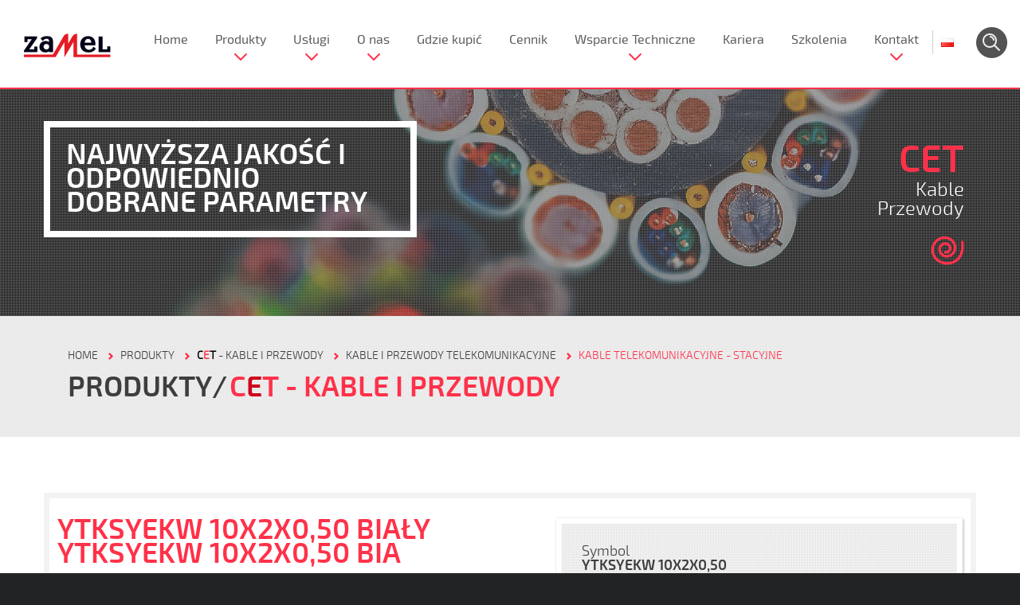

--- FILE ---
content_type: text/html; charset=UTF-8
request_url: https://zamel.com/pl/cet/ytksyekw-10x2x050-bialy-ytksyekw-10x2x050-bia-ytksyekw-10x2x050
body_size: 11615
content:
<!DOCTYPE html PUBLIC "-//W3C//DTD XHTML 1.0 Strict//EN" "http://www.w3.org/TR/xhtml1/DTD/xhtml1-strict.dtd">
<html xml:lang="pl" lang="pl-PL">
    <head>
        <title>YTKSYekw 10x2x0,50 BIAŁY  YTKSYekw 10x2x0,50 BIA</title>
        <meta http-equiv="Content-Type" content="text/html; charset=utf-8"/>
        <meta name="description" content="">
        <meta name="keywords" content="">
        <meta name="viewport" content="width=device-width initial-scale=1 maximum-scale=1"/>

                <meta property="og:image" content="https://zamel.com/public/user/products/gallery/373831-KAB10000674+_1.png" />
        <meta property="og:image:secure_url" content="https://zamel.com/public/user/products/gallery/373831-KAB10000674+_1.png" />
        
        <link rel="alternate" hreflang="pl" href="http://www.zamel.com/pl/cet/ytksyekw-10x2x050-bialy-ytksyekw-10x2x050-bia-ytksyekw-10x2x050" />
        
        <link rel="stylesheet" type="text/css" href="/css/demo.css?1615559767" />
<link rel="stylesheet" type="text/css" href="/css/jquery.cookiebar.css?1527174151" />
<link rel="stylesheet" type="text/css" href="/css/unicms/layerslider.css?1572863069" />
<link rel="stylesheet" type="text/css" href="/css/font-awesome.css?1738530368" />

        <!-- Google Analytics -->
            <script>
              (function(i,s,o,g,r,a,m){i['GoogleAnalyticsObject']=r;i[r]=i[r]||function(){
              (i[r].q=i[r].q||[]).push(arguments)},i[r].l=1*new Date();a=s.createElement(o),
              m=s.getElementsByTagName(o)[0];a.async=1;a.src=g;m.parentNode.insertBefore(a,m)
              })(window,document,'script','https://www.google-analytics.com/analytics.js','ga');

              ga('create', 'UA-87981777-1', 'auto');
              ga('send', 'pageview');

            </script>
        <!-- End Google Analytics -->

        <!-- Google Tag Manager -->
            <script>(function(w,d,s,l,i){w[l]=w[l]||[];w[l].push({'gtm.start':
            new Date().getTime(),event:'gtm.js'});var f=d.getElementsByTagName(s)[0],
            j=d.createElement(s),dl=l!='dataLayer'?'&l='+l:'';j.async=true;j.src=
            'https://www.googletagmanager.com/gtm.js?id='+i+dl;f.parentNode.insertBefore(j,f);
            })(window,document,'script','dataLayer','GTM-PTTQ9TP');</script>
        <!-- End Google Tag Manager -->

    </head>
    <body id="boxedLayout"  data-page-id="229262"  >

        <!-- Google Tag Manager (noscript) -->
        <noscript><iframe src="https://www.googletagmanager.com/ns.html?id=GTM-PTTQ9TP"
        height="0" width="0" style="display:none;visibility:hidden"></iframe></noscript>
        <!-- End Google Tag Manager (noscript) -->

        <div id="wrapper">
            

<header id="header" >
    <div class="header mini" >
        <div class="">
            <div id="header_nav" class="social-small">
                <a id="mega-mobile" href="#" style='display:none;'>&#9776;</a>
                <a class="logo " href="/">
                    <img src="/gfx/demo/zamel-logo.png" alt="Zamel" class="img-responsive"/>
                </a> 
                      <nav class="main_menu" >
        <ul class="sf-menu">
                            <li class="sf-with-ul ">
                <a  href="/pl/"                    class="                                                            ">
                        
                    Home</a>                        
                                    </li>
                            <li class="sf-with-ul megamenu special">
                <a                     class="                    sub-menu-indicator                                         ">
                        
                    Produkty</a>                        
                                                    <ul class="sub-menu">
        <li class='sf-category'>
            <div class='sub-title'>Kategorie</div>
            <ul class="sub-menu">
                                                                                                    <li>
                        <a href="/pl/ledix-inteligentne-oswietlenie-led/ledix-inteligentne-oswietlenie-led" class='active'><strong>LEDI<span>X</span></strong> - Inteligentne oświetlenie LED</a>
                        <div class='sfsubcategory'>
                            <div class='sub-title'>Podkategorie</div>
                                                                                                                                                                                                                                                                        <ul class="sub-l1 col span_1_of_3">                        
                                                                        <li><a href="/pl/ledix-inteligentne-oswietlenie-led/ledix-inteligentne-oswietlenie-led/moza">Moza</a>
                            </li>
                                        <li><a href="/pl/ledix-inteligentne-oswietlenie-led/ledix-inteligentne-oswietlenie-led/muna">Muna</a>
                            </li>
                                        <li><a href="/pl/ledix-inteligentne-oswietlenie-led/ledix-inteligentne-oswietlenie-led/tera">Tera</a>
                            </li>
                                        <li><a href="/pl/ledix-inteligentne-oswietlenie-led/ledix-inteligentne-oswietlenie-led/tico-bez-ramki">Tico bez ramki</a>
                            </li>
                                        <li><a href="/pl/ledix-inteligentne-oswietlenie-led/ledix-inteligentne-oswietlenie-led/tico-z-ramka">Tico z ramką</a>
                            </li>
                                        <li><a href="/pl/ledix-inteligentne-oswietlenie-led/ledix-inteligentne-oswietlenie-led/timo-bez-ramki">Timo bez ramki</a>
                            </li>
                                        <li><a href="/pl/ledix-inteligentne-oswietlenie-led/ledix-inteligentne-oswietlenie-led/timo-z-ramka">Timo z ramką</a>
                            </li>
                                        <li><a href="/pl/ledix-inteligentne-oswietlenie-led/ledix-inteligentne-oswietlenie-led/rubi-bez-ramki">Rubi bez ramki</a>
                            </li>
                                        <li><a href="/pl/ledix-inteligentne-oswietlenie-led/ledix-inteligentne-oswietlenie-led/rubi-z-ramka">Rubi z ramką</a>
                            </li>
                                        <li><a href="/pl/ledix-inteligentne-oswietlenie-led/ledix-inteligentne-oswietlenie-led/navi-bez-ramki">Navi bez ramki</a>
                            </li>
                                        <li><a href="/pl/ledix-inteligentne-oswietlenie-led/ledix-inteligentne-oswietlenie-led/navi-z-ramka">Navi z ramką</a>
                            </li>
                                        <li><a href="/pl/ledix-inteligentne-oswietlenie-led/ledix-inteligentne-oswietlenie-led/sona-kwadrat-bez-ramki">Sona - kwadrat bez ramki</a>
                            </li>
                                        <li><a href="/pl/ledix-inteligentne-oswietlenie-led/ledix-inteligentne-oswietlenie-led/sona-okragla">Sona okrągła</a>
                            </li>
                                                                                                                                                                                                                                                                                                                                                                                                                                                                                                                                                </ul>
                                                                    <ul class="sub-l1 col span_1_of_3">                        
                                                                                                                                                                                                                                                                                                                                            <li><a href="/pl/ledix-inteligentne-oswietlenie-led/ledix-inteligentne-oswietlenie-led/sona-kwadratowa">Sona kwadratowa</a>
                            </li>
                                        <li><a href="/pl/ledix-inteligentne-oswietlenie-led/ledix-inteligentne-oswietlenie-led/lami">LAMI</a>
                            </li>
                                        <li><a href="/pl/ledix-inteligentne-oswietlenie-led/ledix-inteligentne-oswietlenie-led/teti">TETI</a>
                            </li>
                                        <li><a href="/pl/ledix-inteligentne-oswietlenie-led/ledix-inteligentne-oswietlenie-led/oswietlenie-dekoracyjne">OŚWIETLENIE DEKORACYJNE</a>
                            </li>
                                        <li><a href="/pl/ledix-inteligentne-oswietlenie-led/ledix-inteligentne-oswietlenie-led/piloty-rgb">Piloty RGB</a>
                            </li>
                                        <li><a href="/pl/ledix-inteligentne-oswietlenie-led/ledix-inteligentne-oswietlenie-led/radiowe-odbiorniki-dopuszkowe-10-14v">Radiowe odbiorniki dopuszkowe 10-14V</a>
                            </li>
                                        <li><a href="/pl/ledix-inteligentne-oswietlenie-led/ledix-inteligentne-oswietlenie-led/sterowniki-led-dopuszkowe">Sterowniki LED dopuszkowe</a>
                            </li>
                                        <li><a href="/pl/ledix-inteligentne-oswietlenie-led/ledix-inteligentne-oswietlenie-led/sterowniki-led-dopuszkowe-10-14v">Sterowniki LED dopuszkowe 10-14V</a>
                            </li>
                                        <li><a href="/pl/ledix-inteligentne-oswietlenie-led/ledix-inteligentne-oswietlenie-led/wzmacniacze-rgb-10-14v">Wzmacniacze RGB 10-14V</a>
                            </li>
                                        <li><a href="/pl/ledix-inteligentne-oswietlenie-led/ledix-inteligentne-oswietlenie-led/wylaczniki-dotykbezdotyk">Wyłączniki dotyk/bezdotyk</a>
                            </li>
                                        <li><a href="/pl/ledix-inteligentne-oswietlenie-led/ledix-inteligentne-oswietlenie-led/produkty-dali">Produkty Dali</a>
                            </li>
                                        <li><a href="/pl/ledix-inteligentne-oswietlenie-led/ledix-inteligentne-oswietlenie-led/zasilacze-modulowe-12v">Zasilacze modułowe 12V</a>
                            </li>
                                        <li><a href="/pl/ledix-inteligentne-oswietlenie-led/ledix-inteligentne-oswietlenie-led/zasilacze-modulowe-14v">Zasilacze modułowe 14V</a>
                            </li>
                                                                                                                                                                                                                                                                            </ul>
                                                                    <ul class="sub-l1 col span_1_of_3">                        
                                                                                                                                                                                                                                                                                                                                                                                                                                                                                                                                                                                                                <li><a href="/pl/ledix-inteligentne-oswietlenie-led/ledix-inteligentne-oswietlenie-led/zasilacze-natynkowe-12v">Zasilacze natynkowe 12V</a>
                            </li>
                                        <li><a href="/pl/ledix-inteligentne-oswietlenie-led/ledix-inteligentne-oswietlenie-led/zasilacze-natynkowe-14v">Zasilacze natynkowe 14V</a>
                            </li>
                                        <li><a href="/pl/ledix-inteligentne-oswietlenie-led/ledix-inteligentne-oswietlenie-led/zasilacze-dopuszkowe-12v">Zasilacze dopuszkowe 12V</a>
                            </li>
                                        <li><a href="/pl/ledix-inteligentne-oswietlenie-led/ledix-inteligentne-oswietlenie-led/zasilacze-dopuszkowe-14v">Zasilacze dopuszkowe 14V</a>
                            </li>
                                        <li><a href="/pl/ledix-inteligentne-oswietlenie-led/ledix-inteligentne-oswietlenie-led/zasilacze-siatkowe">Zasilacze siatkowe</a>
                            </li>
                                        <li><a href="/pl/ledix-inteligentne-oswietlenie-led/ledix-inteligentne-oswietlenie-led/zasilacze-slim">Zasilacze Slim</a>
                            </li>
                                        <li><a href="/pl/ledix-inteligentne-oswietlenie-led/ledix-inteligentne-oswietlenie-led/transformatory-elektroniczne">Transformatory elektroniczne</a>
                            </li>
                                        <li><a href="/pl/ledix-inteligentne-oswietlenie-led/ledix-inteligentne-oswietlenie-led/transformatory-elektroniczne-hermetyczne">Transformatory elektroniczne hermetyczne</a>
                            </li>
                                        <li><a href="/pl/ledix-inteligentne-oswietlenie-led/ledix-inteligentne-oswietlenie-led/oprawy-przemyslowe">Oprawy przemysłowe</a>
                            </li>
                                        <li><a href="/pl/ledix-inteligentne-oswietlenie-led/ledix-inteligentne-oswietlenie-led/oprawy-sufitowe-led">Oprawy sufitowe LED</a>
                            </li>
                                        <li><a href="/pl/ledix-inteligentne-oswietlenie-led/ledix-inteligentne-oswietlenie-led/naswietlacze">Naświetlacze</a>
                            </li>
                                                </ul>
                                                                                    </div>
                            <div class='sfpresentation'>
                    <img src='/resource/thumb?file=399242-i0kKbSprUoPzQ.png&width=320&height=320' class='presentation-image'/>
                <div class='presentation-bg'></div>
    </div>                    </li>
                                                        <li>
                        <a href="/pl/konekto-oprawy-oswietleniowe/konekto-oprawy-oswietleniowe" ><strong>KONEKT<span>O</span></strong> - Oprawy oświetleniowe</a>
                        <div class='sfsubcategory'>
                            <div class='sub-title'>Podkategorie</div>
                                                                                                                                                                <ul class="sub-l1 col span_1_of_1">                        
                                                                        <li><a href="/pl/konekto-oprawy-oswietleniowe/konekto-oprawy-oswietleniowe/zrodla-swiatla-konekto">Źródła światła Konekto</a>
                            </li>
                                        <li><a href="/pl/konekto-oprawy-oswietleniowe/konekto-oprawy-oswietleniowe/ramki-konekto">Ramki Konekto</a>
                            </li>
                                                </ul>
                                                                                    </div>
                            <div class='sfpresentation'>
                    <img src='/resource/thumb?file=332613-Konekto.png&width=320&height=320' class='presentation-image'/>
                <div class='presentation-bg'></div>
    </div>                    </li>
                                                        <li>
                        <a href="/pl/exta-automatyka-budynkowa/exta-automatyka-budynkowa" ><strong>E<span>X</span>TA</strong> - Automatyka budynkowa</a>
                        <div class='sfsubcategory'>
                            <div class='sub-title'>Podkategorie</div>
                                                                                                                                                                <ul class="sub-l1 col span_1_of_3">                        
                                                                        <li><a href="/pl/exta-automatyka-budynkowa/exta-automatyka-budynkowa/automaty-schodowe">Automaty schodowe</a>
                            </li>
                                        <li><a href="/pl/exta-automatyka-budynkowa/exta-automatyka-budynkowa/wylaczniki-zmierzchowe">Wyłączniki zmierzchowe</a>
                            </li>
                                        <li><a href="/pl/exta-automatyka-budynkowa/exta-automatyka-budynkowa/przekazniki-bistabilne">Przekaźniki bistabilne</a>
                            </li>
                                        <li><a href="/pl/exta-automatyka-budynkowa/exta-automatyka-budynkowa/sciemniacze">Ściemniacze</a>
                            </li>
                                        <li><a href="/pl/exta-automatyka-budynkowa/exta-automatyka-budynkowa/czujniki-ruchu">Czujniki ruchu</a>
                            </li>
                                        <li><a href="/pl/exta-automatyka-budynkowa/exta-automatyka-budynkowa/przekazniki-czasowe">Przekaźniki czasowe</a>
                            </li>
                                        <li><a href="/pl/exta-automatyka-budynkowa/exta-automatyka-budynkowa/programatory-czasowe">Programatory czasowe</a>
                            </li>
                                        <li><a href="/pl/exta-automatyka-budynkowa/exta-automatyka-budynkowa/sterowniki-dzwonka-szkolnego">Sterowniki dzwonka szkolnego</a>
                            </li>
                                        <li><a href="/pl/exta-automatyka-budynkowa/exta-automatyka-budynkowa/elektroniczny-wozny">Elektroniczny woźny</a>
                            </li>
                                        <li><a href="/pl/exta-automatyka-budynkowa/exta-automatyka-budynkowa/przekazniki-elektromagnetyczne">Przekaźniki elektromagnetyczne</a>
                            </li>
                                        <li><a href="/pl/exta-automatyka-budynkowa/exta-automatyka-budynkowa/wskazniki-zasilania">Wskaźniki zasilania</a>
                            </li>
                                                                                                                                                                                                                                                                                                                                                                                                                                            </ul>
                                                                    <ul class="sub-l1 col span_1_of_3">                        
                                                                                                                                                                                                                                                                                                    <li><a href="/pl/exta-automatyka-budynkowa/exta-automatyka-budynkowa/wskazniki-napiecia">Wskaźniki napięcia</a>
                            </li>
                                        <li><a href="/pl/exta-automatyka-budynkowa/exta-automatyka-budynkowa/przekazniki-napieciowe">Przekaźniki napięciowe</a>
                            </li>
                                        <li><a href="/pl/exta-automatyka-budynkowa/exta-automatyka-budynkowa/czujniki-kolejnosci-faz">Czujniki kolejności faz</a>
                            </li>
                                        <li><a href="/pl/exta-automatyka-budynkowa/exta-automatyka-budynkowa/czujniki-asymetrii-napiecia">Czujniki asymetrii napięcia</a>
                            </li>
                                        <li><a href="/pl/exta-automatyka-budynkowa/exta-automatyka-budynkowa/liczniki-energii-elektrycznej">Liczniki energii elektrycznej</a>
                            </li>
                                        <li><a href="/pl/exta-automatyka-budynkowa/exta-automatyka-budynkowa/ograniczniki-mocy">Ograniczniki mocy</a>
                            </li>
                                        <li><a href="/pl/exta-automatyka-budynkowa/exta-automatyka-budynkowa/przekazniki-priorytetowe">Przekaźniki priorytetowe</a>
                            </li>
                                        <li><a href="/pl/exta-automatyka-budynkowa/exta-automatyka-budynkowa/regulatory-temperatury">Regulatory temperatury</a>
                            </li>
                                        <li><a href="/pl/exta-automatyka-budynkowa/exta-automatyka-budynkowa/sterowniki-rolet">STEROWNIKI ROLET</a>
                            </li>
                                        <li><a href="/pl/exta-automatyka-budynkowa/exta-automatyka-budynkowa/przekaznik-rezystancyjny">Przekaźnik rezystancyjny</a>
                            </li>
                                        <li><a href="/pl/exta-automatyka-budynkowa/exta-automatyka-budynkowa/przekazniki-zalania">Przekaźniki zalania</a>
                            </li>
                                                                                                                                                                                                                </ul>
                                                                    <ul class="sub-l1 col span_1_of_3">                        
                                                                                                                                                                                                                                                                                                                                                                                                                                                                                                                                <li><a href="/pl/exta-automatyka-budynkowa/exta-automatyka-budynkowa/moduly-sterujace">Moduły sterujące</a>
                            </li>
                                        <li><a href="/pl/exta-automatyka-budynkowa/exta-automatyka-budynkowa/moduly-sygnalizacyjne">Moduły sygnalizacyjne</a>
                            </li>
                                        <li><a href="/pl/exta-automatyka-budynkowa/exta-automatyka-budynkowa/transformatory">Transformatory</a>
                            </li>
                                        <li><a href="/pl/exta-automatyka-budynkowa/exta-automatyka-budynkowa/styczniki">Styczniki</a>
                            </li>
                                        <li><a href="/pl/exta-automatyka-budynkowa/exta-automatyka-budynkowa/zasilacze-impulsowe">Zasilacze impulsowe</a>
                            </li>
                                        <li><a href="/pl/exta-automatyka-budynkowa/exta-automatyka-budynkowa/akcesoria">Akcesoria</a>
                            </li>
                                        <li><a href="/pl/exta-automatyka-budynkowa/exta-automatyka-budynkowa/automatyczne-przelaczniki-faz">Automatyczne przełączniki faz</a>
                            </li>
                                        <li><a href="/pl/exta-automatyka-budynkowa/exta-automatyka-budynkowa/gniazda-bezpiecznikowe-modulowe">Gniazda bezpiecznikowe modułowe</a>
                            </li>
                                                </ul>
                                                                                    </div>
                            <div class='sfpresentation'>
                    <img src='/resource/thumb?file=237063-ikona_380_exta.png&width=320&height=320' class='presentation-image'/>
                <div class='presentation-bg'></div>
    </div>                    </li>
                                                        <li>
                        <a href="https://supla.zamel.com/" ><strong>S<span>U</span>PLA</strong> - Sterowanie Wi-Fi</a>
                        <div class='sfsubcategory'>
                            <div class='sub-title'>Podkategorie</div>
                                                                                                                                                                <ul class="sub-l1 col span_1_of_1">                        
                                                                        <li><a href="https://supla.zamel.com/produkt-kategoria-montaz/monitory-energii/">Monitorowanie prądu, wody i gazu </a>
                            </li>
                                        <li><a href="https://supla.zamel.com/produkt-kategoria-montaz/odbiorniki-dopuszkowe/">Odbiorniki dopuszkowe</a>
                            </li>
                                        <li><a href="https://supla.zamel.com/produkt-kategoria-montaz/odbiorniki-modulowe/">Odbiorniki modułowe</a>
                            </li>
                                        <li><a href="https://supla.zamel.com/produkt-kategoria-montaz/odbiorniki-natynkowe/">Odbiorniki natynkowe</a>
                            </li>
                                        <li><a href="https://supla.zamel.com/produkt-kategoria-montaz/akcesoria/">Czujniki i akcesoria</a>
                            </li>
                                        <li><a href="https://supla.zamel.com/produkt-kategoria-montaz/zestawy/">Zestawy</a>
                            </li>
                                                </ul>
                                                                                    </div>
                            <div class='sfpresentation'>
                    <img src='/resource/thumb?file=wskaznik-zasilania-zabezpieczony-bezpiecznikami-typ-lkm-09-40-1_1.png&width=360&height=360' class='presentation-image'/>
                <div class='presentation-bg'></div>
    </div>                    </li>
                                                        <li>
                        <a href="/pl/exta-free-sterowanie-bezprzewodowe/exta-free-sterowanie-bezprzewodowe" ><strong>E<span>X</span>TA FREE</strong> - Sterowanie bezprzewodowe</a>
                        <div class='sfsubcategory'>
                            <div class='sub-title'>Podkategorie</div>
                                                                                                                                                                <ul class="sub-l1 col span_1_of_1">                        
                                                                        <li><a href="/pl/exta-free-sterowanie-bezprzewodowe/exta-free-sterowanie-bezprzewodowe/nadajniki">Nadajniki</a>
                            </li>
                                        <li><a href="/pl/exta-free-sterowanie-bezprzewodowe/exta-free-sterowanie-bezprzewodowe/odbiorniki">Odbiorniki</a>
                            </li>
                                        <li><a href="/pl/exta-free-sterowanie-bezprzewodowe/exta-free-sterowanie-bezprzewodowe/zestawy-sterowania-bezprzewodowego">Zestawy sterowania bezprzewodowego</a>
                            </li>
                                        <li><a href="/pl/exta-free-sterowanie-bezprzewodowe/exta-free-sterowanie-bezprzewodowe/gniazda-zdalnie-sterowane">Gniazda zdalnie sterowane</a>
                            </li>
                                        <li><a href="/pl/exta-free-sterowanie-bezprzewodowe/exta-free-sterowanie-bezprzewodowe/akcesoria">Akcesoria</a>
                            </li>
                                        <li><a href="/pl/exta-free-sterowanie-bezprzewodowe/exta-free-sterowanie-bezprzewodowe/radiowe-wylaczniki-sieciowe">Radiowe wyłączniki sieciowe</a>
                            </li>
                                        <li><a href="/pl/exta-free-sterowanie-bezprzewodowe/exta-free-sterowanie-bezprzewodowe/czujniki">Czujniki</a>
                            </li>
                                        <li><a href="/pl/exta-free-sterowanie-bezprzewodowe/exta-free-sterowanie-bezprzewodowe/sterowniki-gsm-i-lan">STEROWNIKI GSM I LAN</a>
                            </li>
                                                </ul>
                                                                                    </div>
                            <div class='sfpresentation'>
                    <img src='/resource/thumb?file=237066-ikona_380_extafree.png&width=320&height=320' class='presentation-image'/>
                <div class='presentation-bg'></div>
    </div>                    </li>
                                                        <li>
                        <a href="/pl/gardi-systemy-bezpieczenstwa/gardi-systemy-bezpieczenstwa" ><strong>G<span>A</span>RDI</strong> - Systemy bezpieczeństwa</a>
                        <div class='sfsubcategory'>
                            <div class='sub-title'>Podkategorie</div>
                                                                                                                                                                <ul class="sub-l1 col span_1_of_1">                        
                                                                        <li><a href="/pl/gardi-systemy-bezpieczenstwa/gardi-systemy-bezpieczenstwa/systemy-monitoringu-bezprzewodowego-ip-wi-fi">Systemy monitoringu bezprzewodowego IP WI-FI</a>
                            </li>
                                        <li><a href="/pl/gardi-systemy-bezpieczenstwa/gardi-systemy-bezpieczenstwa/alarmy-bezprzewodowe">Alarmy bezprzewodowe</a>
                            </li>
                                        <li><a href="/pl/gardi-systemy-bezpieczenstwa/gardi-systemy-bezpieczenstwa/czujniki-tlenku-wegla-gazu-i-dymu">Czujniki tlenku węgla, gazu i dymu</a>
                            </li>
                                        <li><a href="/pl/gardi-systemy-bezpieczenstwa/gardi-systemy-bezpieczenstwa/systemy-kontroli-dostepu-z-funkcja-rozpoznawania-twarzy-i-pomiaru-temperatury">Systemy kontroli dostępu z funkcją rozpoznawania twarzy i pomiaru temperatury</a>
                            </li>
                                                </ul>
                                                                                    </div>
                            <div class='sfpresentation'>
                    <img src='/resource/thumb?file=237067-ikona_380_gardi.png&width=320&height=320' class='presentation-image'/>
                <div class='presentation-bg'></div>
    </div>                    </li>
                                                        <li>
                        <a href="/pl/exta-life/" ><strong>E<span>X</span>TA LIFE</strong> - Inteligentny dom</a>
                        <div class='sfsubcategory'>
                            <div class='sub-title'>Podkategorie</div>
                                                    </div>
                            <div class='sfpresentation'>
                    <img src='/gfx/demo/zamel-logo.png' class='presentation-image'/>
                <div class='presentation-bg'></div>
    </div>                    </li>
                                                        <li>
                        <a href="/pl/cet-kable-i-przewody" ><strong>C<span>E</span>T</strong> - Kable i przewody</a>
                        <div class='sfsubcategory'>
                            <div class='sub-title'>Podkategorie</div>
                                                                                                                                                                <ul class="sub-l1 col span_1_of_2">                        
                                                                        <li><a href="/pl/cet-kable-i-przewody/przewody-koncentryczne">Przewody koncentryczne</a>
                            </li>
                                        <li><a href="/pl/cet-kable-i-przewody/przewody-teleinformatyczne">Przewody teleinformatyczne</a>
                            </li>
                                        <li><a href="/pl/cet-kable-i-przewody/kable-i-przewody-telekomunikacyjne">Kable i przewody telekomunikacyjne</a>
                            </li>
                                        <li><a href="/pl/cet-kable-i-przewody/przewody-elektroenergetyczne">Przewody elektroenergetyczne</a>
                            </li>
                                        <li><a href="/pl/cet-kable-i-przewody/przewody-glosnikowe">Przewody głośnikowe</a>
                            </li>
                                        <li><a href="/pl/cet-kable-i-przewody/przewody-oponowe-mieszkaniowe-i-warsztatowe">Przewody oponowe, mieszkaniowe i warsztatowe</a>
                            </li>
                                                                                                                                </ul>
                                                                    <ul class="sub-l1 col span_1_of_2">                        
                                                                                                                                                                                                <li><a href="/pl/cet-kable-i-przewody/kable-sygnalizacyjne-061kv">Kable sygnalizacyjne 0,6/1KV</a>
                            </li>
                                        <li><a href="/pl/cet-kable-i-przewody/przewody-sterownicze-cetronic">Przewody sterownicze CETRONIC</a>
                            </li>
                                        <li><a href="/pl/cet-kable-i-przewody/przewody-przylaczeniowe-z-wtyczka-plaska">Przewody przyłączeniowe z wtyczką płaską</a>
                            </li>
                                        <li><a href="/pl/cet-kable-i-przewody/kable-fotowoltaiczne-solarcet">Kable fotowoltaiczne SOLARCET</a>
                            </li>
                                                </ul>
                                                                                    </div>
                            <div class='sfpresentation'>
                    <img src='/resource/thumb?file=237069-ikona_380_cet.png&width=320&height=320' class='presentation-image'/>
                <div class='presentation-bg'></div>
    </div>                    </li>
                                                        <li>
                        <a href="/pl/matec-elektryczne-systemy-grzejne" ><strong><span>M</span>ATEC</strong> - Elektryczne systemy grzejne</a>
                        <div class='sfsubcategory'>
                            <div class='sub-title'>Podkategorie</div>
                                                                                                                                                                <ul class="sub-l1 col span_1_of_1">                        
                                                                        <li><a href="/pl/matec-elektryczne-systemy-grzejne/elektryczne-ogrzewanie-podlogowe">Elektryczne ogrzewanie podłogowe</a>
                            </li>
                                        <li><a href="/pl/matec-elektryczne-systemy-grzejne/elektryczne-systemy-antyoblodzeniowe">Elektryczne systemy antyoblodzeniowe</a>
                            </li>
                                                </ul>
                                                                                    </div>
                            <div class='sfpresentation'>
                    <img src='/resource/thumb?file=557024-matec.png&width=320&height=320' class='presentation-image'/>
                <div class='presentation-bg'></div>
    </div>                    </li>
                                                        <li>
                        <a href="/pl/entra-systemy-domofonowe" ><strong>E<span>N</span>TRA</strong> - Systemy domofonowe</a>
                        <div class='sfsubcategory'>
                            <div class='sub-title'>Podkategorie</div>
                                                                                                                                                                <ul class="sub-l1 col span_1_of_1">                        
                                                                        <li><a href="/pl/entra-systemy-domofonowe/domofony-audio">Domofony audio</a>
                            </li>
                                        <li><a href="/pl/entra-systemy-domofonowe/domofony-wideo">Domofony wideo</a>
                            </li>
                                        <li><a href="/pl/entra-systemy-domofonowe/systemy-wielorodzinne">Systemy wielorodzinne</a>
                            </li>
                                        <li><a href="/pl/entra-systemy-domofonowe/promocje-i-wyprzedaze">Promocje i wyprzedaże</a>
                            </li>
                                                </ul>
                                                                                    </div>
                            <div class='sfpresentation'>
                    <img src='/resource/thumb?file=557025-entra.png&width=320&height=320' class='presentation-image'/>
                <div class='presentation-bg'></div>
    </div>                    </li>
                                                        <li>
                        <a href="https://zamel.io/eko-oze-pv " ><strong><span>E</span>KO-OZE-PV</strong> - Optymalizacja fotowoltaiki</a>
                        <div class='sfsubcategory'>
                            <div class='sub-title'>Podkategorie</div>
                                                                                                                                                                <ul class="sub-l1 col span_1_of_1">                        
                                                                        <li><a href="https://zamel.io/eko-oze-pv ">Zaawansowana optymalizacja pracy mikroinstalacji fotowoltaicznych</a>
                            </li>
                                                </ul>
                                                                                    </div>
                            <div class='sfpresentation'>
                    <img src='/resource/thumb?file=eko-oze-pv-ikona.png&width=320&height=320' class='presentation-image'/>
                <div class='presentation-bg'></div>
    </div>                    </li>
                                                        <li>
                        <a href="/pl/supla-sterowanie-wi-fi" ><strong>S<span>U</span>PLA</strong> - Sterowanie Wi-Fi</a>
                        <div class='sfsubcategory'>
                            <div class='sub-title'>Podkategorie</div>
                                                                                                                                                                <ul class="sub-l1 col span_1_of_1">                        
                                                                        <li><a href="/pl/supla-sterowanie-wi-fi/supla-nadajniki">SUPLA - nadajniki</a>
                            </li>
                                        <li><a href="/pl/supla-sterowanie-wi-fi/supla-odbiorniki">SUPLA - odbiorniki</a>
                            </li>
                                        <li><a href="/pl/supla-sterowanie-wi-fi/supla-zestawy-ster-bezprz">SUPLA - zestawy ster. bezprz.</a>
                            </li>
                                        <li><a href="/pl/supla-sterowanie-wi-fi/supla-akcesoria">SUPLA - akcesoria</a>
                            </li>
                                        <li><a href="/pl/supla-sterowanie-wi-fi/supla-czujniki">SUPLA - czujniki</a>
                            </li>
                                                </ul>
                                                                                    </div>
                            <div class='sfpresentation'>
                    <img src='/resource/thumb?file=557026-supla.png&width=320&height=320' class='presentation-image'/>
                <div class='presentation-bg'></div>
    </div>                    </li>
                                                        <li>
                        <a href="/pl/etero-systemy-przywolawcze" ><strong>ET<span>E</span>RO</strong> - Systemy przywoławcze</a>
                        <div class='sfsubcategory'>
                            <div class='sub-title'>Podkategorie</div>
                                                                                                                                                                <ul class="sub-l1 col span_1_of_1">                        
                                                                        <li><a href="/pl/etero-systemy-przywolawcze/bezprzewodowe-systemy-przywolawcze">Bezprzewodowe systemy przywoławcze</a>
                            </li>
                                        <li><a href="/pl/etero-systemy-przywolawcze/retrasmitery">Retrasmitery</a>
                            </li>
                                                </ul>
                                                                                    </div>
                            <div class='sfpresentation'>
                    <img src='/resource/thumb?file=557027-etero.png&width=320&height=320' class='presentation-image'/>
                <div class='presentation-bg'></div>
    </div>                    </li>
                                                        <li>
                        <a href="/pl/sundi-dzwonki-i-gongi" ><strong>SUN<span>D</span>I</strong> - Dzwonki i gongi</a>
                        <div class='sfsubcategory'>
                            <div class='sub-title'>Podkategorie</div>
                                                                                                                                                                <ul class="sub-l1 col span_1_of_1">                        
                                                                        <li><a href="/pl/sundi-dzwonki-i-gongi/dzwonki-przewodowe">Dzwonki przewodowe</a>
                            </li>
                                        <li><a href="/pl/sundi-dzwonki-i-gongi/dzwonki-bezprzewodowe">Dzwonki bezprzewodowe</a>
                            </li>
                                        <li><a href="/pl/sundi-dzwonki-i-gongi/urzadzenia-elektroniczne-z-mozliwoscia-nagrywania">Urządzenia elektroniczne z możliwością nagrywania</a>
                            </li>
                                        <li><a href="/pl/sundi-dzwonki-i-gongi/system-dzwonkow-szkolnych-bezstresowych">System dzwonków szkolnych bezstresowych</a>
                            </li>
                                                </ul>
                                                                                    </div>
                            <div class='sfpresentation'>
                    <img src='/resource/thumb?file=557028-sundi.png&width=320&height=320' class='presentation-image'/>
                <div class='presentation-bg'></div>
    </div>                    </li>
                                                        <li>
                        <a href="/pl/stiro-sterowanie-radiowe" ><strong><span>S</span>TIRO</strong> - Sterowanie radiowe</a>
                        <div class='sfsubcategory'>
                            <div class='sub-title'>Podkategorie</div>
                                                                                                                                                                <ul class="sub-l1 col span_1_of_1">                        
                                                                        <li><a href="/pl/stiro-sterowanie-radiowe/urzadzenia-zdalengo-sterowania-stiro">Urządzenia zdalengo sterowania STIRO</a>
                            </li>
                                        <li><a href="/pl/stiro-sterowanie-radiowe/piloty-do-urzadzen-stiro">Piloty do urządzeń STIRO</a>
                            </li>
                                        <li><a href="/pl/stiro-sterowanie-radiowe/urzadzenia-zdalnego-sterowania-dalekiego-zasiegu-stiro-lora">Urządzenia zdalnego sterowania dalekiego zasięgu STIRO LoRa</a>
                            </li>
                                                </ul>
                                                                                    </div>
                            <div class='sfpresentation'>
                    <img src='/resource/thumb?file=262280-stiro.png&width=320&height=320' class='presentation-image'/>
                <div class='presentation-bg'></div>
    </div>                    </li>
                                                        <li>
                        <a href="/pl/expo-materialy-ekspozycyjne" ><strong>E<span>X</span>PO</strong> - Materiały ekspozycyjne</a>
                        <div class='sfsubcategory'>
                            <div class='sub-title'>Podkategorie</div>
                                                                                                                                                                <ul class="sub-l1 col span_1_of_1">                        
                                                                        <li><a href="/pl/expo-materialy-ekspozycyjne/tablice-demonstracyjne-exta">Tablice demonstracyjne EXTA</a>
                            </li>
                                        <li><a href="/pl/expo-materialy-ekspozycyjne/tablice-demonstracyjne-ledix">Tablice demonstracyjne LEDIX</a>
                            </li>
                                        <li><a href="/pl/expo-materialy-ekspozycyjne/tablice-demonstracyjne-sundi">Tablice demonstracyjne SUNDI</a>
                            </li>
                                        <li><a href="/pl/expo-materialy-ekspozycyjne/tablice-demonstracyjne-z-innymi-wyrobami">Tablice demonstracyjne z innymi wyrobami</a>
                            </li>
                                                </ul>
                                                                                    </div>
                            <div class='sfpresentation'>
                    <img src='/resource/thumb?file=237073-ikona_380_expo.png&width=320&height=320' class='presentation-image'/>
                <div class='presentation-bg'></div>
    </div>                    </li>
                                                        <li>
                        <a href="/pl/ynsta-wyroby-elektroinstalacyjne" ><strong><span>Y</span>NSTA</strong> - Wyroby elektroinstalacyjne</a>
                        <div class='sfsubcategory'>
                            <div class='sub-title'>Podkategorie</div>
                                                                                                                                                                <ul class="sub-l1 col span_1_of_1">                        
                                                                        <li><a href="/pl/ynsta-wyroby-elektroinstalacyjne/przyciski-dzwonkowe">Przyciski dzwonkowe</a>
                            </li>
                                        <li><a href="/pl/ynsta-wyroby-elektroinstalacyjne/wyroby-elektroinstalacyjne">Wyroby elektroinstalacyjne</a>
                            </li>
                                                </ul>
                                                                                    </div>
                            <div class='sfpresentation'>
                    <img src='/resource/thumb?file=237074-ikona_380_ynsta.png&width=320&height=320' class='presentation-image'/>
                <div class='presentation-bg'></div>
    </div>                    </li>
                            </ul>
        </li>
        <li class='sf-subcategory'>
            <div class='sub-title'>Podkategorie</div>
            <div class="row">
                            <ul class="sub-l1  col span_1_of_3"> 
                                                    <li><a href="/pl/ledix-inteligentne-oswietlenie-led/ledix-inteligentne-oswietlenie-led/moza">Moza</a>
                            </li>
                                        <li><a href="/pl/ledix-inteligentne-oswietlenie-led/ledix-inteligentne-oswietlenie-led/muna">Muna</a>
                            </li>
                                        <li><a href="/pl/ledix-inteligentne-oswietlenie-led/ledix-inteligentne-oswietlenie-led/tera">Tera</a>
                            </li>
                                        <li><a href="/pl/ledix-inteligentne-oswietlenie-led/ledix-inteligentne-oswietlenie-led/tico-bez-ramki">Tico bez ramki</a>
                            </li>
                                        <li><a href="/pl/ledix-inteligentne-oswietlenie-led/ledix-inteligentne-oswietlenie-led/tico-z-ramka">Tico z ramką</a>
                            </li>
                                        <li><a href="/pl/ledix-inteligentne-oswietlenie-led/ledix-inteligentne-oswietlenie-led/timo-bez-ramki">Timo bez ramki</a>
                            </li>
                                        <li><a href="/pl/ledix-inteligentne-oswietlenie-led/ledix-inteligentne-oswietlenie-led/timo-z-ramka">Timo z ramką</a>
                            </li>
                                        <li><a href="/pl/ledix-inteligentne-oswietlenie-led/ledix-inteligentne-oswietlenie-led/rubi-bez-ramki">Rubi bez ramki</a>
                            </li>
                                        <li><a href="/pl/ledix-inteligentne-oswietlenie-led/ledix-inteligentne-oswietlenie-led/rubi-z-ramka">Rubi z ramką</a>
                            </li>
                                        <li><a href="/pl/ledix-inteligentne-oswietlenie-led/ledix-inteligentne-oswietlenie-led/navi-bez-ramki">Navi bez ramki</a>
                            </li>
                                        <li><a href="/pl/ledix-inteligentne-oswietlenie-led/ledix-inteligentne-oswietlenie-led/navi-z-ramka">Navi z ramką</a>
                            </li>
                                        <li><a href="/pl/ledix-inteligentne-oswietlenie-led/ledix-inteligentne-oswietlenie-led/sona-kwadrat-bez-ramki">Sona - kwadrat bez ramki</a>
                            </li>
                                        <li><a href="/pl/ledix-inteligentne-oswietlenie-led/ledix-inteligentne-oswietlenie-led/sona-okragla">Sona okrągła</a>
                            </li>
                                                                                                                                                                                                                                                                                                                                                                                                                                                                                                                            </ul>
                            <ul class="sub-l1  col span_1_of_3"> 
                                                                                                                                                                                                                                                                                                                        <li><a href="/pl/ledix-inteligentne-oswietlenie-led/ledix-inteligentne-oswietlenie-led/sona-kwadratowa">Sona kwadratowa</a>
                            </li>
                                        <li><a href="/pl/ledix-inteligentne-oswietlenie-led/ledix-inteligentne-oswietlenie-led/lami">LAMI</a>
                            </li>
                                        <li><a href="/pl/ledix-inteligentne-oswietlenie-led/ledix-inteligentne-oswietlenie-led/teti">TETI</a>
                            </li>
                                        <li><a href="/pl/ledix-inteligentne-oswietlenie-led/ledix-inteligentne-oswietlenie-led/oswietlenie-dekoracyjne">OŚWIETLENIE DEKORACYJNE</a>
                            </li>
                                        <li><a href="/pl/ledix-inteligentne-oswietlenie-led/ledix-inteligentne-oswietlenie-led/piloty-rgb">Piloty RGB</a>
                            </li>
                                        <li><a href="/pl/ledix-inteligentne-oswietlenie-led/ledix-inteligentne-oswietlenie-led/radiowe-odbiorniki-dopuszkowe-10-14v">Radiowe odbiorniki dopuszkowe 10-14V</a>
                            </li>
                                        <li><a href="/pl/ledix-inteligentne-oswietlenie-led/ledix-inteligentne-oswietlenie-led/sterowniki-led-dopuszkowe">Sterowniki LED dopuszkowe</a>
                            </li>
                                        <li><a href="/pl/ledix-inteligentne-oswietlenie-led/ledix-inteligentne-oswietlenie-led/sterowniki-led-dopuszkowe-10-14v">Sterowniki LED dopuszkowe 10-14V</a>
                            </li>
                                        <li><a href="/pl/ledix-inteligentne-oswietlenie-led/ledix-inteligentne-oswietlenie-led/wzmacniacze-rgb-10-14v">Wzmacniacze RGB 10-14V</a>
                            </li>
                                        <li><a href="/pl/ledix-inteligentne-oswietlenie-led/ledix-inteligentne-oswietlenie-led/wylaczniki-dotykbezdotyk">Wyłączniki dotyk/bezdotyk</a>
                            </li>
                                        <li><a href="/pl/ledix-inteligentne-oswietlenie-led/ledix-inteligentne-oswietlenie-led/produkty-dali">Produkty Dali</a>
                            </li>
                                        <li><a href="/pl/ledix-inteligentne-oswietlenie-led/ledix-inteligentne-oswietlenie-led/zasilacze-modulowe-12v">Zasilacze modułowe 12V</a>
                            </li>
                                        <li><a href="/pl/ledix-inteligentne-oswietlenie-led/ledix-inteligentne-oswietlenie-led/zasilacze-modulowe-14v">Zasilacze modułowe 14V</a>
                            </li>
                                                                                                                                                                                                                                                        </ul>
                            <ul class="sub-l1  col span_1_of_3"> 
                                                                                                                                                                                                                                                                                                                                                                                                                                                                                                                                                                                            <li><a href="/pl/ledix-inteligentne-oswietlenie-led/ledix-inteligentne-oswietlenie-led/zasilacze-natynkowe-12v">Zasilacze natynkowe 12V</a>
                            </li>
                                        <li><a href="/pl/ledix-inteligentne-oswietlenie-led/ledix-inteligentne-oswietlenie-led/zasilacze-natynkowe-14v">Zasilacze natynkowe 14V</a>
                            </li>
                                        <li><a href="/pl/ledix-inteligentne-oswietlenie-led/ledix-inteligentne-oswietlenie-led/zasilacze-dopuszkowe-12v">Zasilacze dopuszkowe 12V</a>
                            </li>
                                        <li><a href="/pl/ledix-inteligentne-oswietlenie-led/ledix-inteligentne-oswietlenie-led/zasilacze-dopuszkowe-14v">Zasilacze dopuszkowe 14V</a>
                            </li>
                                        <li><a href="/pl/ledix-inteligentne-oswietlenie-led/ledix-inteligentne-oswietlenie-led/zasilacze-siatkowe">Zasilacze siatkowe</a>
                            </li>
                                        <li><a href="/pl/ledix-inteligentne-oswietlenie-led/ledix-inteligentne-oswietlenie-led/zasilacze-slim">Zasilacze Slim</a>
                            </li>
                                        <li><a href="/pl/ledix-inteligentne-oswietlenie-led/ledix-inteligentne-oswietlenie-led/transformatory-elektroniczne">Transformatory elektroniczne</a>
                            </li>
                                        <li><a href="/pl/ledix-inteligentne-oswietlenie-led/ledix-inteligentne-oswietlenie-led/transformatory-elektroniczne-hermetyczne">Transformatory elektroniczne hermetyczne</a>
                            </li>
                                        <li><a href="/pl/ledix-inteligentne-oswietlenie-led/ledix-inteligentne-oswietlenie-led/oprawy-przemyslowe">Oprawy przemysłowe</a>
                            </li>
                                        <li><a href="/pl/ledix-inteligentne-oswietlenie-led/ledix-inteligentne-oswietlenie-led/oprawy-sufitowe-led">Oprawy sufitowe LED</a>
                            </li>
                                        <li><a href="/pl/ledix-inteligentne-oswietlenie-led/ledix-inteligentne-oswietlenie-led/naswietlacze">Naświetlacze</a>
                            </li>
                            </ul>
                        </div>
        </li>

        <li class='sf-presentation'>
                <div class='sfpresentation'>
                    <img src='/resource/thumb?file=399242-i0kKbSprUoPzQ.png&width=320&height=320' class='presentation-image'/>
                <div class='presentation-bg'></div>
    </div>        </li>             
      
    </ul>                                    </li>
                            <li class="sf-with-ul ">
                <a                     class="                    sub-menu-indicator                                         ">
                        
                    Usługi</a>                        
                                                <ul class="sub-menu">
                    <li><a href="/pl/uslugi/omix-montaz-kontraktowy"><strong>OM<span Style="color: #ff314a;">I</span>X</strong> - Montaż Kontraktowy</a>
                    <ul class="sub-menu">
                    <li><a href="/pl/uslugi/omix/benefity">Benefity</a>
                            </li>
                    <li><a href="/pl/uslugi/omix/katalog-uslug">Zakres Usług</a>
                    <ul class="sub-menu">
                    <li><a href="/pl/uslugi/omix/projektowanie">Projektowanie</a>
                            </li>
                    <li><a href="/pl/uslugi/omix/montaz-smttht">Montaż SMT/THT</a>
                            </li>
                    <li><a href="/pl/uslugi/omix/przetworstwo">Przetwórstwo</a>
                            </li>
                    <li><a href="/pl/uslugi/omix/montaz-koncowy">Montaż Końcowy</a>
                            </li>
                    <li><a href="/pl/uslugi/omix/obrobka-mechaniczna">Obróbka Mechaniczna</a>
                            </li>
                    <li><a href="/pl/uslugi/omix/badania-emc">Badania EMC</a>
                            </li>
                    <li><a href="/pl/uslugi/omix/termoformatowanie">Termoformatowanie</a>
                            </li>
                    <li><a href="/pl/uslugi/omix/inne">Inne</a>
                            </li>
                    <li><a href="/pl/test_1549355926">Test</a>
                            </li>
            </ul>            </li>
            </ul>            </li>
            </ul>                                    </li>
                            <li class="sf-with-ul ">
                <a  href="/pl/o-nas"                    class="                    sub-menu-indicator                                         ">
                        
                    O nas</a>                        
                                                <ul class="sub-menu">
                    <li><a href="/pl/historia">Historia</a>
                            </li>
                    <li><a href="/pl/nasze-sukcesy">Nasze Sukcesy</a>
                            </li>
                    <li><a href="/pl/centrum-prasowe">Centrum Prasowe</a>
                            </li>
                    <li><a href="/pl/targi">Targi</a>
                            </li>
                    <li><a href="/pl/projekty-unijne-20072013">Projekty Unijne 2007-2013</a>
                            </li>
                    <li><a href="/pl/projekty-unijne-20142017">Projekty Unijne 2014-2020</a>
                            </li>
                    <li><a href="/pl/projekty-unijne-2021-2027">Projekty Unijne 2021-2027</a>
                            </li>
            </ul>                                    </li>
                            <li class="sf-with-ul ">
                <a  href="/pl/gdzie-kupic"                    class="                                                            ">
                        
                    Gdzie kupić</a>                        
                                    </li>
                            <li class="sf-with-ul ">
                <a  href="/pl/cennik"                    class="                                                            ">
                        
                    Cennik</a>                        
                                    </li>
                            <li class="sf-with-ul ">
                <a  href="/pl/wsparcie-techniczne"                    class="                    sub-menu-indicator                                         ">
                        
                    Wsparcie Techniczne</a>                        
                                                <ul class="sub-menu">
                    <li><a href="/pl/reklamacje">Reklamacje, Zwroty </a>
                            </li>
                    <li><a href="https://eu2.digital-catalogue.com/view/zamel/katalogzamel#page/1">Katalog</a>
                            </li>
                    <li><a href="https://zamel.com/user/katalog/katalog_sterowanie_roletami_2021_we.pdf">Katalog Rozwiązań Ster. Roletami</a>
                            </li>
                    <li><a href="/pl/zapytaj-eksperta">Zapytaj Eksperta</a>
                            </li>
                    <li><a href="/pl/faq">F.A.Q.</a>
                            </li>
                    <li><a href="https://zamel.com/user/katalog/PlikielumdatdoRELUX.zip">Ledix - Mat. Dla Projektantów</a>
                            </li>
            </ul>                                    </li>
                            <li class="sf-with-ul ">
                <a  href="/pl/kariera"                    class="                                                            ">
                        
                    Kariera</a>                        
                                    </li>
                            <li class="sf-with-ul ">
                <a  href="/pl/szkolenia"                    class="                                                            ">
                        
                    Szkolenia</a>                        
                                    </li>
                            <li class="sf-with-ul ">
                <a  href="/pl/dane-teleadresowe"                    class="                    sub-menu-indicator                                         ">
                        
                    Kontakt</a>                        
                                                <ul class="sub-menu">
                    <li><a href="/dane-teleadresowe">Dane Teleadresowe</a>
                            </li>
                    <li><a href="/pl/dzial-sprzedazy">Dział Sprzedaży</a>
                            </li>
                    <li><a href="/pl/przedstawiciele-handlowi">Przedstawiciele Handlowi</a>
                            </li>
                    <li><a href="/pl/eksport">Eksport</a>
                            </li>
                    <li><a href="/pl/marketing">Marketing</a>
                            </li>
                    <li><a href="/pl/omix-kontakt">OMIX Kontakt</a>
                            </li>
            </ul>                                    </li>
                        
            <li class="sf-with-ul langSelector">    <div class="btn-group lang">      
        <button type="button" class="btn btn-default dropdown-toggle" data-toggle="dropdown">
        
                            <img id='clang' src="/gfx/flags/pl.png" data-lang="pl-PL" alt="Polish (Polski)"/>
                        <span class="caret"></span>
        </button>      
        <ul class="dropdown-menu dropdown-menu-right" role="menu">
            
                                    <li>
                <a href='https://zamel.com/en/'><img src="/gfx/flags/en.png" alt="English"/>English</a>
            </li>
            
                        <li>
                <a href='https://zamel.com/ru/'><img src="/gfx/flags/ru.png" alt="Russian (Pусский)"/>Russian (Pусский)</a>
            </li>
                                    <li>
                <a href='https://zamel.com/de/'><img src="/gfx/flags/de.png" alt="German (Deutsch)"/>German (Deutsch)</a>
            </li>
            
                        <li>
                <a href='https://zamel.com/it/'><img src="/gfx/flags/it.png" alt="Italian (Italiano) "/>Italian (Italiano) </a>
            </li>
            
                        <li>
                <a href='https://zamel.com/uk/'><img src="/gfx/flags/ua.png" alt="Ukrainian (Український)"/>Ukrainian (Український)</a>
            </li>
                        
        </ul>
    </div> </li>
            <li class="sf-with-ul pageSearch"><a href="#" class=""></a></li>
        </ul>
    </nav>            </div>
        </div>
    </div>
    <div class='voal'></div>
</header>
            
            
    <div class="layout section mesh heading bgEdit" style="background-image: url(&quot;/resource/thumb?file=zamel_kategoria-naglowki-cet.jpg&amp;width=1680&amp;height=285&quot;); background-attachment: scroll; background-color: rgb(255, 255, 255); background-size: auto; background-position: 50% 50%; background-repeat: no-repeat;"> <div class="container"> <div class="row"> <div class="col span_2_of_5 framed hidden-xs hidden-sm"> <div data-uilayoutcomponent="uiLayoutHeadingBlock"> <div class="heading-container"> <div class="heading-text-container"> <h2 class="plainEdit">Najwyższa jakość i odpowiednio dobrane parametry </h2> </div> <div id="heading-filler-container" class="heading-filler-container-hidden"> <div id="heading-filler" class="heading-filler heading-filler-6"></div> </div> </div> </div> </div> <div class="col span_1_of_5"></div> <div class="col span_2_of_5 text-right"> <div data-uilayoutcomponent="uiLayoutHeadingBlock"> <div style="padding-top: 0px; padding-bottom: 0px; margin-bottom: 0px;" class="heading-container"> <div class="heading-text-container pull-right"> <h1 style="color: rgb(255, 48, 73);" class="plainEdit">CET</h1> </div> <div id="heading-filler-container" class="heading-filler-container-hidden"> <div style="border-color: rgb(255, 48, 73);" id="heading-filler" class="heading-filler heading-filler-6"></div> </div> </div> </div> <div data-uilayoutcomponent="uiLayoutHeadingBlock"> <div style="padding-top: 0px; padding-bottom: 0px; margin-bottom: 15px;" class="heading-container"> <div class="heading-text-container pull-right"> <h3 class="plainEdit">Kable <br> Przewody</h3> </div> <div id="heading-filler-container" class="heading-filler-container-hidden"> <div id="heading-filler" class="heading-filler heading-filler-6"></div> </div> </div> </div> <div data-uilayoutcomponent="uiLayoutImageBlock"> <div class="ui-layout-imageblock-container center"> <div class="img-responsive pull-right"> <img class="imgEdit" src="/resource/thumb?file=ico-cet.png&amp;width=42&amp;height=37" alt=""> </div> </div> </div> </div> </div> </div> </div> <div class="layout default searchRibbon"> <div class="container"> <div class="row"> <div class="col span_1_of_1"> <div class="breadcroms bc-small"> <span class='chevon'>HOME</span> <span class='chevon'>PRODUKTY</span> <a href='/pl/cet-kable-i-przewody' ><strong>C<span>E</span>T</strong> - Kable i przewody</a> <a href='/pl/cet-kable-i-przewody/kable-i-przewody-telekomunikacyjne' >Kable i przewody telekomunikacyjne</a> <a href='/pl/cet-kable-i-przewody/kable-i-przewody-telekomunikacyjne/kable-telekomunikacyjne-stacyjne' class='active' >Kable telekomunikacyjne - stacyjne</a> </div> <div class="breadcroms bc-big"> <span class=' slash'>PRODUKTY</span> <span class='active slash'><STRONG>C<SPAN>E</SPAN>T</STRONG> - KABLE I PRZEWODY</span> </div> </div> </div> </div> </div> <div class="layout default productLayout"> <div class="container mainProductContainer"> <div class="row"> <div class="col span_1_of_2 col-rightSpacer"> <h1>YTKSYekw 10x2x0,50 BIAŁY YTKSYekw 10x2x0,50 BIA</h1> <h3>Opis produktu</h3> <div class='productContent'>Kabel telekomunikacyjny stacyjny z żyłami miedzianymi, jednodrutowymi. Parowa struktura konstrukcji żył. Kabel wyposażony w ekran wspólny dla wszystkich par żył z folii AL/PET. Izolacja żył z polwinitu, powłoka zewnętrzna z polwinitu.</div> </div> <div class="col span_1_of_2"> <div class='productGallery'> <div class='productSymbol'>Symbol <h2>YTKSYekw 10x2x0,50</h2></div> <div id="carousel-example-captions" class="carousel slide" > <ol class="carousel-indicators"> <li data-target="#carousel-example-captions" class="active" data-slide-to="0"></li> <li data-target="#carousel-example-captions" data-slide-to="1"></li> </ol> <div class="carousel-inner"> <div class="item active" > <a href="/pl/cet/ytksyekw-10x2x050-bialy-ytksyekw-10x2x050-bia-ytksyekw-10x2x050-1.png?&width=800&height=800" data-toggle="lightbox" data-type="image" data-gallery="product-gallery" data-title="YTKSYekw 10x2x0,50 BIAŁY YTKSYekw 10x2x0,50 BIA" ><span class="helper"></span><img src="/pl/cet/ytksyekw-10x2x050-bialy-ytksyekw-10x2x050-bia-ytksyekw-10x2x050-1.png?&width=360&height=360" alt="YTKSYekw 10x2x0,50 BIAŁY YTKSYekw 10x2x0,50 BIA"/></a> </div> <div class="item" > <a href="/pl/cet/ytksyekw-10x2x050-bialy-ytksyekw-10x2x050-bia-ytksyekw-10x2x050-2.png?&width=800&height=800" data-toggle="lightbox" data-type="image" data-gallery="product-gallery" data-title="YTKSYekw 10x2x0,50 BIAŁY YTKSYekw 10x2x0,50 BIA" ><span class="helper"></span><img src="/pl/cet/ytksyekw-10x2x050-bialy-ytksyekw-10x2x050-bia-ytksyekw-10x2x050-2.png?&width=360&height=360" alt="YTKSYekw 10x2x0,50 BIAŁY YTKSYekw 10x2x0,50 BIA"/></a> </div> </div> <a class="left carousel-control" href="#carousel-example-captions" role="button" data-slide="prev"></a> <a class="right carousel-control" href="#carousel-example-captions" role="button" data-slide="next"></a> </div> </div> </div> </div> <div class="row"> <div class="col span_1_of_1"> <h4>CECHY FUNKCJONALNE PRODUKTU:</h4> </div> </div> <div class="row"> <div class="col span_1_of_3 first"> <ul> <li>CPR - klasa wytrzymałości na ogień Eca</li> </ul> </div> <div class="col span_1_of_3"> </div> <div class="col span_1_of_3"> </div> </div> <div class="row"> <div class="col span_1_of_1"> <h4>ZASTOSOWANIE:</h4> <div class='productContent'>Kabel przeznaczony do połączeń urządzeń telefonicznych, telegraficznych, teletransmisyjnych i przetwarzania informacji.</div> </div> </div> <a href="#" class="productGetToTop"></a> </div> </div> <div class="layout default productLayout"> <div class="container"> <div class="row"> <div class="col span_1_of_1"> <div role="tabpanel"> <!-- Nav tabs --> <ul class="nav nav-tabs" role="tablist"> <li role="presentation" class="active""><a href="#technicalData" aria-controls="technicalData" role="tab" data-toggle="tab">DANE TECHNICZNE</a></li> <li role="presentation"><a href="#productDocs" aria-controls="productDocs" role="tab" data-toggle="tab">DOKUMENTACJA</a></li> <li role="presentation"><a href="#prouctFamily" aria-controls="prouctFamily" role="tab" data-toggle="tab">RODZINA PRODUKTU</a></li> </ul> <!-- Tab panes --> <div class="tab-content clearfix"> <div role="tabpanel" class="tab-pane active" id="technicalData"> <div class='span_1_of_6 item'> <span class='productDataLabel normalLabel' data-feature="EF000061">Izolacja żyły</span> <span class='productDataValue normalLabel'>PVC <small></small></span> </div> <div class='span_1_of_6 item'> <span class='productDataLabel normalLabel' data-feature="EF000067">Identyfikacja żył</span> <span class='productDataValue normalLabel'>Kolor <small></small></span> </div> <div class='span_1_of_6 item'> <span class='productDataLabel normalLabel' data-feature="EF000471">Nierozprzestrzeniający płomienia</span> <span class='productDataValue normalLabel'>Zgodnie z EN 60332-1-2 <small></small></span> </div> <div class='span_1_of_6 item'> <span class='productDataLabel normalLabel' data-feature="EF001617">Struktura skrętki</span> <span class='productDataValue normalLabel'>Pary <small></small></span> </div> <div class='span_1_of_6 item'> <span class='productDataLabel normalLabel' data-feature="EF001618">Kolor izolacji</span> <span class='productDataValue normalLabel'>Biały <small></small></span> </div> <div class='span_1_of_6 item'> <span class='productDataLabel normalLabel' data-feature="EF001621">Średnica żyły</span> <span class='productDataValue normalLabel'>0,5 <small>mm</small></span> </div> <div class='span_1_of_6 item'> <span class='productDataLabel normalLabel' data-feature="EF001623">Ekran na wiązkach</span> <span class='productDataValue normalLabel'>Brak <small></small></span> </div> <div class='span_1_of_6 item'> <span class='productDataLabel normalLabel' data-feature="EF001624">Ekran wspólny</span> <span class='productDataValue normalLabel'>Folia <small></small></span> </div> <div class='span_1_of_6 item'> <span class='productDataLabel normalLabel' data-feature="EF001625">Materiał powłoki zewnętrznej</span> <span class='productDataValue normalLabel'>PVC <small></small></span> </div> <div class='span_1_of_6 item'> <span class='productDataLabel normalLabel' data-feature="EF001632">Klasa żyły</span> <span class='productDataValue normalLabel'>Klasa 1 = jednodrutowy <small></small></span> </div> <div class='span_1_of_6 item'> <span class='productDataLabel longLabel' data-feature="EF001685">Dopuszczalna temperatura kabla dla połączeń ruchomych</span> <span class='productDataValue normalLabel'>-5/50 <small>°C</small></span> </div> <div class='span_1_of_6 item'> <span class='productDataLabel longLabel' data-feature="EF001686">Dopuszczalna temperatura kabla ułożonego na stałe</span> <span class='productDataValue normalLabel'>-30/70 <small>°C</small></span> </div> <div class='span_1_of_6 item'> <span class='productDataLabel normalLabel' data-feature="EF001688">Liczba skrętek</span> <span class='productDataValue normalLabel'>10 <small></small></span> </div> <div class='span_1_of_6 item'> <span class='productDataLabel normalLabel' data-feature="EF001691">Powłoka ochronna</span> <span class='productDataValue normalLabel'>Nie <small></small></span> </div> <div class='span_1_of_6 item'> <span class='productDataLabel normalLabel' data-feature="EF001792">Liczba żył</span> <span class='productDataValue normalLabel'>20 <small></small></span> </div> <div class='span_1_of_6 item'> <span class='productDataLabel normalLabel' data-feature="EF003921">Przybliżona średnica zewnętrzna</span> <span class='productDataValue normalLabel'>8,52 <small>mm</small></span> </div> </div> <div role="tabpanel" class="tab-pane" id="productDocs"> <div class="docs" > <h4>Deklaracje zgodności:</h4> <ul> <li> <a href="/pl/cet/ytksyekw-10x2x050-TKSY_YTKSY_YTKSYekw_deklaracja_PL.pdf" target=_blank">/pl/cet/ytksyekw-10x2x050-TKSY_YTKSY_YTKSYekw_deklaracja_PL.pdf</a> </li> </ul> </div> <div class="docs" > <h4>Karta katalogowa :</h4> <ul> <li> <a href="/pl/cet/ytksyekw-10x2x050-kabel_CET_YTKSYekw.pdf" target=_blank">/pl/cet/ytksyekw-10x2x050-kabel_CET_YTKSYekw.pdf</a> </li> </ul> </div> </div> <div role="tabpanel" class="tab-pane" id="prouctFamily"> <div class="productFamily" > <ul> <li><a href="/pl/cet/ytksy-10x2x050-bialy-ytksy-10x2x050-bia-ytksy-10x2x050-bi">YTKSY 10x2x0,50 BIAŁY YTKSY 10x2x0,50 BIA</a></li> <li><a href="/pl/cet/ytksy-1x2x050-bialy-ytksy-1x2x050-bia">YTKSY 1x2x0,50 BIAŁY YTKSY 1x2x0,50 BIA</a></li> <li><a href="/pl/cet/ytksy-1x4x050-bialy-ytksy-1x4x050-bia">YTKSY 1x4x0,50 BIAŁY YTKSY 1x4x0,50 BIA</a></li> <li><a href="/pl/cet/ytksy-2x2x050-bialy-ytksy-2x2x050-bia">YTKSY 2x2x0,50 BIAŁY YTKSY 2x2x0,50 BIA</a></li> <li><a href="/pl/cet/ytksy-3x2x05-bialy-ytksy-3x2x050-bia">YTKSY 3x2x0,5 BIAŁY YTKSY 3x2x0,50 BIA</a></li> <li><a href="/pl/cet/ytksy-4x2x050-bialy-ytksy-4x2x050-bia">YTKSY 4x2x0,50 BIAŁY YTKSY 4x2x0,50 BIA</a></li> <li><a href="/pl/cet/ytksy-5x2x050-bialy-ytksy-5x2x050-bia">YTKSY 5x2x0,50 BIAŁY YTKSY 5x2x0,50 BIA</a></li> <li><a href="/pl/cet/ytksy-6x2x050-bialy-ytksy-6x2x050-bia">YTKSY 6x2x0,50 BIAŁY YTKSY 6x2x0,50 BIA</a></li> <li><a href="/pl/cet/ytksy-7x2x050-bialy-ytksy-7x2x050-bia">YTKSY 7x2x0,50 BIAŁY YTKSY 7x2x0,50 BIA</a></li> <li><a href="/pl/cet/ytksy-8x2x050-bialy-ytksy-8x2x050-bia">YTKSY 8x2x0,50 BIAŁY YTKSY 8x2x0,50 BIA</a></li> <li><a href="/pl/cet/ytksyekw-1x2x050-bialy-ytksyekw-1x2x050-bia-ytksyekw-1x2x050">YTKSYekw 1x2x0,50 BIAŁY YTKSYekw 1x2x0,50 BIA</a></li> <li><a href="/pl/cet/ytksyekw-1x4x050-bialy-ytksyekw-1x4x050-bia-ytksyekw-1x4x050">YTKSYekw 1x4x0,50 BIAŁY YTKSYekw 1x4x0,50 BIA</a></li> <li><a href="/pl/cet/ytksyekw-2x2x050-bialy-ytksyekw-2x2x050-bia-ytksyekw-2x2x050">YTKSYekw 2x2x0,50 BIAŁY YTKSYekw 2x2x0,50 BIA</a></li> <li><a href="/pl/cet/ytksyekw-3x2x050-bialy-ytksyekw-3x2x050-bia-ytksyekw-3x2x050">YTKSYekw 3x2x0,50 BIAŁY YTKSYekw 3x2x0,50 BIA</a></li> <li><a href="/pl/cet/ytksyekw-4x2x050-bialy-ytksyekw-4x2x050-bia-ytksyekw-4x2x050">YTKSYekw 4x2x0,50 BIAŁY YTKSYekw 4x2x0,50 BIA</a></li> <li><a href="/pl/cet/ytksyekw-5x2x050-bialy-ytksyekw-5x2x050-bia-ytksyekw-5x2x050">YTKSYekw 5x2x0,50 BIAŁY YTKSYekw 5x2x0,50 BIA</a></li> <li><a href="/pl/cet/ytksyekw-6x2x050-bialy-ytksyekw-6x2x050-bia-ytksyekw-6x2x050">YTKSYekw 6x2x0,50 BIAŁY YTKSYekw 6x2x0,50 BIA</a></li> <li><a href="/pl/cet/ytksyekw-7x2x050-bialy-ytksyekw-7x2x050-bia-ytksyekw-7x2x050">YTKSYekw 7x2x0,50 BIAŁY YTKSYekw 7x2x0,50 BIA</a></li> <li><a href="/pl/cet/ytksyekw-8x2x050-bialy-ytksyekw-8x2x050-bia-ytksyekw-8x2x050">YTKSYekw 8x2x0,50 BIAŁY YTKSYekw 8x2x0,50 BIA</a></li> <li><a href="/pl/cet/ytksy-1x2x080-bialy-ytksy-1x2x080-bia">YTKSY 1x2x0,80 BIAŁY YTKSY 1x2x0,80 BIA</a></li> <li><a href="/pl/cet/ytksy-2x2x080-bialy-ytksy-2x2x080-bia">YTKSY 2x2x0,80 BIAŁY YTKSY 2x2x0,80 BIA</a></li> <li><a href="/pl/cet/ytksyekw-1x4x080-bialy-ytksyekw-1x4x080-bia-ytksyekw-1x4x080">YTKSYekw 1x4x0,80 BIAŁY YTKSYekw 1x4x0,80 BIA</a></li> <li><a href="/pl/cet/ytksyekw-2x2x080-bialy-ytksyekw-2x2x080-bia-ytksyekw-2x2x080">YTKSYekw 2x2x0,80 BIAŁY YTKSYekw 2x2x0,80 BIA</a></li> <li><a href="/pl/cet/ytksyekw-5x2x080-bialy-ytksyekw-5x2x080-bia-ytksyekw-5x2x080">YTKSYekw 5x2x0,80 BIAŁY YTKSYekw 5x2x0,80 BIA</a></li> <li><a href="/pl/cet/ytksyekw-1x2x080-bialy-ytksyekw-1x2x080-bia-ytksyekw-1x2x080">YTKSYekw 1x2x0,80 BIAŁY YTKSYekw 1x2x0,80 BIA</a></li> <li><a href="/pl/cet/ytksy-3x2x08-bialy-ytksy-3x2x080-bia">YTKSY 3x2x0,8 BIAŁY YTKSY 3x2x0,80 BIA</a></li> <li><a href="/pl/cet/ytksyekw-3x2x080-bialy-ytksyekw-3x2x080-bia-ytksyekw-3x2x080">YTKSYekw 3x2x0,80 BIAŁY YTKSYekw 3x2x0,80 BIA</a></li> </ul> </div> </div> </div> </div> </div> </div> </div> </div> 
        </div>

        
    <div class="footer layer">
        <div class="container">
            <div class="row">
                <div class="col-md-3 col-sm-6 footer-col col-1">
                                    
                    
                    
                    
                    <div class="footerPlainEdit">    <h3>ZAMEL Sp. z o.o.</h3>
    <p><strong><span>KONTAKT Z NAMI</span></strong></p>
    <p><label>Adres:</label><span>ul. Zielona 27</span><br>
    <label>&nbsp;</label><span>43-200 Pszczyna, Poland</span><br>
    <label>Tel.:</label><span>+48 32 210 46 65</span><br>
    <label>Tel.:</label><span>+48 32 449 15 00</span><br>
    <label>Fax:</label><span>+48 32 210 80 04</span><br>
    <label>E-mail:</label><span><a href="mailto:marketing@zamel.pl">marketing@zamel.pl</a></span><br>
    <label>Internet:</label><span><a href="http://www.zamel.com">http://www.zamel.com</a></span><br><br>
    </p>
    <p><strong>NUMER KONTA</strong></p>
    <p>ING O/Pszczyna:<br>
        47 1050 1315 1000 0001 0144 6367
    </p>
<img class="" src="/user/logo_pige1_80px.png" alt="PIGE"></div>                                                                                </div>
                <div class="col-md-3 col-sm-6 footer-col col-2">
                                    

                    <div class="footerPlainEdit">    <h3>DANE REJESTROWE</h3>
    <p><label>NIP:</label><span> 638-000-06-69</span><br>
       <label>REGON:</label><span> 003495338</span><br>
       <label>VAT ID No.</label><span> PL6380000669</span></p>
    <p><label>KRS:</label><span> 0000384737</span><br>
     <span>Wydz. VIII Gospodarczy KRS<br>
     Sądu Rejonowego w Katowicach</span></p>
     <p><strong>Kapital zakładowy:</strong><br>
     <span>758 000,00 PLN</span></p>
</div>                                                                                  </div>
                <div class="col-md-3 col-sm-6 clear-sm">
                    <h3>ZAMEL.COM</h3>
                            <ul class="footerNav">
            <li class="product">
            <a  href="/pl/"  >Home</a>
        </li>
            <li class="product">
            <a  >Produkty</a>
        </li>
            <li class="product">
            <a  >Usługi</a>
        </li>
            <li class="product">
            <a  href="/pl/o-nas"  >O nas</a>
        </li>
            <li class="product">
            <a  href="/pl/gdzie-kupic"  >Gdzie kupić</a>
        </li>
            <li class="product">
            <a  href="/pl/cennik"  >Cennik</a>
        </li>
            <li class="product">
            <a  href="/pl/wsparcie-techniczne"  >Wsparcie Techniczne</a>
        </li>
            <li class="product">
            <a  href="/pl/kariera"  >Kariera</a>
        </li>
            <li class="product">
            <a  href="/pl/szkolenia"  >Szkolenia</a>
        </li>
            <li class="product">
            <a  href="/pl/dane-teleadresowe"  >Kontakt</a>
        </li>
                    <li class="product">
            <a href="/pl/privacy">Polityka prywatności</a>
        </li>
        <li class="product">
            <a href="/pl/rodo">Rodo</a>
        </li>
        <li class="product">
            <a href="/pl/terms">Warunki używania Serwisu</a>
        </li>
        <li class="product">
            <a href="/pl/sygnalisci">Procedura ochrony sygnalistów</a>
        </li>
                    </ul>                </div>
                <div class="col-md-3 col-sm-6">
                    <h3>PRODUKTY</h3>
                                                                            <ul class="prod">
            <li><span class="product ico-D"></span>
            <a href="/pl/ledix-inteligentne-oswietlenie-led/ledix-inteligentne-oswietlenie-led" ><strong>LEDI<span>X</span></strong> - Inteligentne oświetlenie LED </a>
        </li>
            <li><span class="product ico-04"></span>
            <a href="/pl/konekto-oprawy-oswietleniowe/konekto-oprawy-oswietleniowe" ><strong>KONEKT<span>O</span></strong> - Oprawy oświetleniowe </a>
        </li>
            <li><span class="product ico-E"></span>
            <a href="/pl/exta-automatyka-budynkowa/exta-automatyka-budynkowa" ><strong>E<span>X</span>TA</strong> - Automatyka budynkowa </a>
        </li>
            <li><span class="product "></span>
            <a href="https://supla.zamel.com/" ><strong>S<span>U</span>PLA</strong> - Sterowanie Wi-Fi </a>
        </li>
            <li><span class="product ico-F"></span>
            <a href="/pl/exta-free-sterowanie-bezprzewodowe/exta-free-sterowanie-bezprzewodowe" ><strong>E<span>X</span>TA FREE</strong> - Sterowanie bezprzewodowe </a>
        </li>
            <li><span class="product ico-G"></span>
            <a href="/pl/gardi-systemy-bezpieczenstwa/gardi-systemy-bezpieczenstwa" ><strong>G<span>A</span>RDI</strong> - Systemy bezpieczeństwa </a>
        </li>
            <li><span class="product ico-J"></span>
            <a href="/pl/exta-life/" ><strong>E<span>X</span>TA LIFE</strong> - Inteligentny dom </a>
        </li>
            <li><span class="product ico-K"></span>
            <a href="/pl/cet-kable-i-przewody" ><strong>C<span>E</span>T</strong> - Kable i przewody </a>
        </li>
            <li><span class="product ico-M"></span>
            <a href="/pl/matec-elektryczne-systemy-grzejne" ><strong><span>M</span>ATEC</strong> - Elektryczne systemy grzejne </a>
        </li>
            <li><span class="product ico-N"></span>
            <a href="/pl/entra-systemy-domofonowe" ><strong>E<span>N</span>TRA</strong> - Systemy domofonowe </a>
        </li>
            <li><span class="product "></span>
            <a href="https://zamel.io/eko-oze-pv " ><strong><span>E</span>KO-OZE-PV</strong> - Optymalizacja fotowoltaiki </a>
        </li>
            <li><span class="product ico-Q"></span>
            <a href="/pl/supla-sterowanie-wi-fi" ><strong>S<span>U</span>PLA</strong> - Sterowanie Wi-Fi </a>
        </li>
            <li><span class="product ico-R"></span>
            <a href="/pl/etero-systemy-przywolawcze" ><strong>ET<span>E</span>RO</strong> - Systemy przywoławcze </a>
        </li>
            <li><span class="product ico-S"></span>
            <a href="/pl/sundi-dzwonki-i-gongi" ><strong>SUN<span>D</span>I</strong> - Dzwonki i gongi </a>
        </li>
            <li><span class="product ico-T"></span>
            <a href="/pl/stiro-sterowanie-radiowe" ><strong><span>S</span>TIRO</strong> - Sterowanie radiowe </a>
        </li>
            <li><span class="product ico-W"></span>
            <a href="/pl/expo-materialy-ekspozycyjne" ><strong>E<span>X</span>PO</strong> - Materiały ekspozycyjne </a>
        </li>
            <li><span class="product ico-Y"></span>
            <a href="/pl/ynsta-wyroby-elektroinstalacyjne" ><strong><span>Y</span>NSTA</strong> - Wyroby elektroinstalacyjne </a>
        </li>
        </ul>                                                                                                                                                                </div>

            </div>

            <div class="row">
                <div class="col-md-12">
                    <img class="unia-footer img-responsive" src='/user/flagi_eu.png' alt="PROJEKTY UNIJNE 2007-2013"/>
                    <p class='copyRight'>All rights reserved © Zamel Sp. z o.o.</p>
                </div>
            </div>
        </div>

    </div>
                <script type="text/javascript" src="/js/all.js?1504789148"></script>
<script type="text/javascript" src="/js/cache/pl-PL_i18n.js?1768953853"></script>
<script type="text/javascript" src="/js/jquery.cookiebar.js?1527172343"></script>
<script type="text/javascript" src="/js/stickyfloat.js?1424679436"></script>
<script type="text/javascript" src="/js/demo/jquery.cookie.js?1432708568"></script>
<script type="text/javascript" src="/js/custom.js?1590420071"></script>
            </body>
</html>



--- FILE ---
content_type: application/javascript
request_url: https://zamel.com/js/stickyfloat.js?1424679436
body_size: 2557
content:
/**
 * stickyfloat - jQuery plugin for verticaly floating anything in a constrained area
 *
 * @author          Yair Even-Or (vsync)
 * @copyright       Copyright (c) 2013
 * @license         MIT and GPL licenses.
 * @link            http://dropthebit.com
 * @version         Version 7.5
 * @parameters      duration        (number, 200)    - the duration of the animation
                    startOffset     (number)         - the amount of scroll offset after the animations kicks in
                    offsetY         (number)         - the offset from the top when the object is animated
                    lockBottom      (boolean, true)  - set to false if you don't want your floating box to stop at parent's bottom
                    delay           (number, 0)      - delay in milliseconds  until the animnations starts
                    easing          (string, linear) - easing function (jQuery has by default only 'swing' & 'linear')
                    stickToBottom   (boolean, false) - to make the element stick to the bottom instead to the top
   @example         Example: jQuery('#menu').stickyfloat({duration: 400});
 *
 **/
 
(function($){
    var w = window,
        doc = document,
        maxTopPos, minTopPos, pastStartOffset, objFartherThanTopPos, objBiggerThanWindow, newpos,
        
        defaults = {
            duration        : 200, 
            lockBottom      : true, 
            delay           : 0, 
            easing          : 'linear', 
            stickToBottom   : false,
            cssTransition   : false
        },
        // detect CSS transitions support
        supportsTransitions = (function() {
            var i, s = doc.createElement('div'), v = ['ms','O','Moz','Webkit'], prop = 'transition';
            if( s[prop] == '' ) return true;
                prop = prop.charAt(0).toUpperCase() + prop.slice(1);
            for( i = v.length; i--; )
                if( s[v[i] + prop] == '' )
                    return true;
            return false;
        })(),
        
        Sticky = function(settings, obj){
            this.settings = settings;
            this.obj = $(obj);
        };
        
        Sticky.prototype = {
            init : function(){
                var that = this;
                // create a variable that could later be un-binded (per instance) in the 'destroy' method
                this.onScroll = function(){ that.rePosition() };
                
                // bind the events
                $(w).ready(function(){
                    that.rePosition(true); // do a quick repositioning without any duration or delay
                    $(w).on('scroll.sticky, resize.sticky', that.onScroll);
                });
                // for every element, attach it's instanced 'sticky'
                this.obj.data('_stickyfloat', that);
            },
            /**
            * @quick - do a quick repositioning without any duration
            * @force - force a repositioning
            **/
            rePosition : function(quick, force){
                var $obj     = this.obj,
                    settings = this.settings,
                    duration = quick ? 0 : settings.duration,
                    wScroll = w.pageYOffset || doc.documentElement.scrollTop,
                    wHeight  = w.innerHeight || doc.documentElement.offsetHeight,
                    objHeight = $obj[0].clientHeight;

                $obj.stop(); // stop jquery animation on scroll event

                if( settings.lockBottom )
                    maxTopPos = $obj[0].parentNode.clientHeight - objHeight - settings.offsetBottom; // get the maximum top position of the floated element inside it's parent

                if( maxTopPos < 0 )
                    maxTopPos = 0;

                // define the basics of when should the object be moved
                pastStartOffset         = wScroll > settings.startOffset;   // check if the window was scrolled down more than the start offset declared.
                objFartherThanTopPos    = $obj.offset().top > (settings.startOffset + settings.offsetY);    // check if the object is at it's top position (starting point)
                objBiggerThanWindow     = objHeight < wHeight;  // if the window size is smaller than the Obj size, do not animate.

                // if window scrolled down more than startOffset OR obj position is greater than
                // the top position possible (+ offsetY) AND window size must be bigger than Obj size
                if( ((pastStartOffset || objFartherThanTopPos) && objBiggerThanWindow) || force ){
                    newpos = settings.stickToBottom ? 
                                wScroll + wHeight - objHeight - settings.startOffset - settings.offsetY : 
                                wScroll - settings.startOffset + settings.offsetY;

                    // made sure the floated element won't go beyond a certain maximum bottom position
                    if( newpos > maxTopPos && settings.lockBottom )
                        newpos = maxTopPos;
                    // make sure the new position is never less than the offsetY so the element won't go too high (when stuck to bottom and scrolled all the way up)
                    if( newpos < settings.offsetY )
                        newpos = settings.offsetY;
                    // if window scrolled < starting offset, then reset Obj position (settings.offsetY);
                    else if( wScroll < settings.startOffset && !settings.stickToBottom ) 
                        newpos = settings.offsetY;
                    
                    // if duration is set too low OR user wants to use css transitions, then do not use jQuery animate
                    if( duration < 5 || (settings.cssTransition && supportsTransitions) )
                        $obj[0].style.top = newpos + 'px';
                    else
                        $obj.stop().delay(settings.delay).animate({ top: newpos }, duration, settings.easing );
                }
            },

            // update the settings for the instance and re-position the floating element 
            update : function(opts){
                if( typeof opts === 'object' ){
                    if( !opts.offsetY || opts.offsetY == 'auto' )
                        opts.offsetY = getComputed(this.obj).offsetY;
                    if( !opts.startOffset || opts.startOffset == 'auto' )
                        opts.startOffset = getComputed(this.obj).startOffset;

                    this.settings = $.extend( {}, this.settings, opts);

                    this.rePosition(false, true);
                }
                return this.obj;
            },

            destroy : function(){
                $(window).off('scroll.sticky, resize.sticky', this.onScroll);
                this.obj.removeData();
                return this.obj;
            }
        };
        // find the computed startOffset & offsetY of a floating element
        function getComputed($obj){
            var p = $obj.parent(),
                ob = parseInt(p.css('padding-bottom')),
                oy = parseInt(p.css('padding-top')),
                so = p.offset().top;

            return{ startOffset:so, offsetBottom:ob, offsetY:oy };
        }

    $.fn.stickyfloat = function(option, settings){
        // instatiate a new 'Sticky' object per item that needs to be floated
        return this.each(function(){
            var $obj = $(this);
            
            if( typeof document.body.style.maxHeight == 'undefined' )
                return false;
            if(typeof option === 'object')
                settings = option;
            else if(typeof option === 'string'){
                if( $obj.data('_stickyfloat') && typeof $obj.data('_stickyfloat')[option] == 'function' ){
                    var sticky = $obj.data('_stickyfloat');
                    return sticky[option](settings);
                }
                else
                    return this;
            } 
        
            var $settings = $.extend( {}, defaults, getComputed($obj), settings || {} );
                
            var sticky = new Sticky($settings, $obj);
            sticky.init();
        });
    };
})(jQuery);